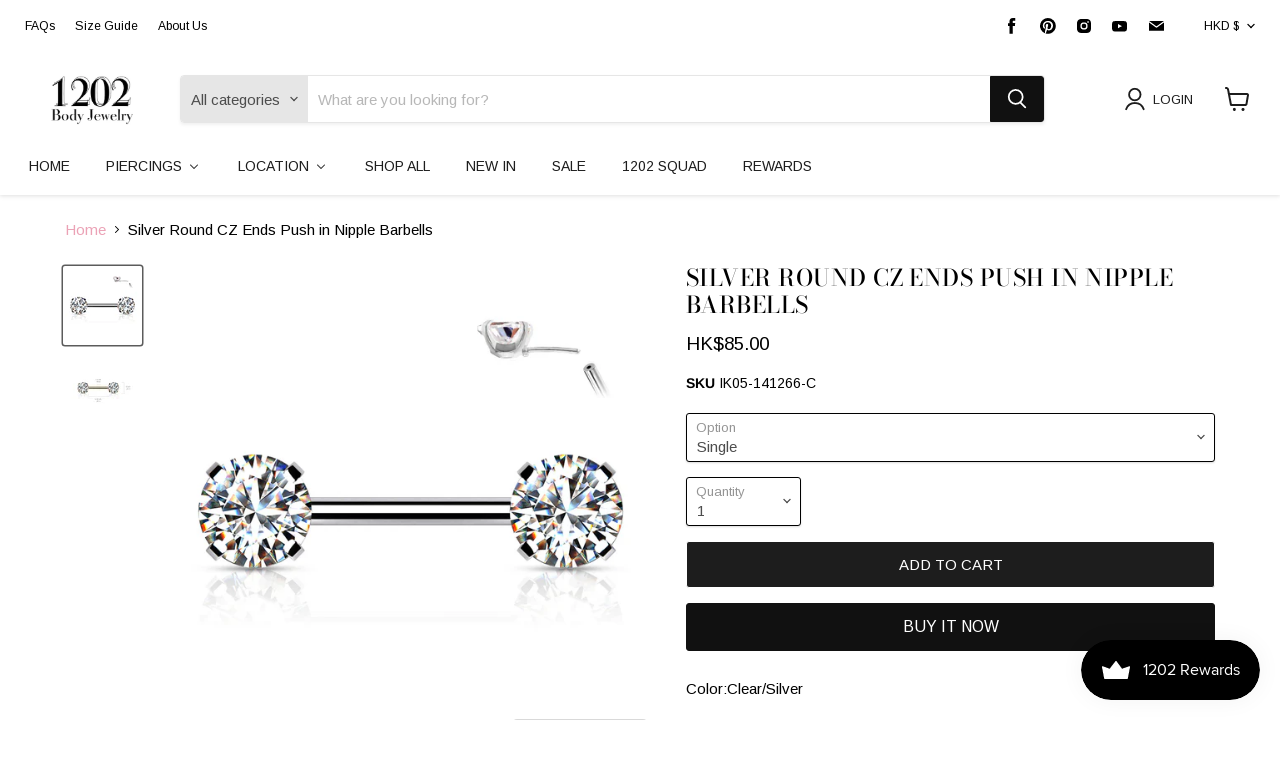

--- FILE ---
content_type: text/html; charset=utf-8
request_url: https://1202bodyjewelry.com/collections/all/products/silver-round-cz-ends-push-in-nipple-barbells?view=_recently-viewed
body_size: 1194
content:


















  

  











<li
  class="productgrid--item  imagestyle--medium      productitem--emphasis  product-recently-viewed-card  show-actions--mobile"
  data-product-item
  data-product-quickshop-url="/collections/all/products/silver-round-cz-ends-push-in-nipple-barbells"
  data-quickshop-hash="39dabb132032924d7ce6060e0b7c7c7cb2158c4805643fd31e83067134d3c38d"
  
    data-recently-viewed-card
  
>
  <div class="productitem" data-product-item-content>
    <div class="product-recently-viewed-card-time" data-product-handle="silver-round-cz-ends-push-in-nipple-barbells">
      <button
        class="product-recently-viewed-card-remove"
        aria-label="close"
        data-remove-recently-viewed
      >
        <svg
  aria-hidden="true"
  focusable="false"
  role="presentation"
  width="10"
  height="10"
  viewBox="0 0 10 10"
  xmlns="http://www.w3.org/2000/svg"
>
  <path d="M6.08785659,5 L9.77469752,1.31315906 L8.68684094,0.225302476 L5,3.91214341 L1.31315906,0.225302476 L0.225302476,1.31315906 L3.91214341,5 L0.225302476,8.68684094 L1.31315906,9.77469752 L5,6.08785659 L8.68684094,9.77469752 L9.77469752,8.68684094 L6.08785659,5 Z"></path>
</svg>
      </button>
    </div>
    <a
      class="productitem--image-link"
      href="/collections/all/products/silver-round-cz-ends-push-in-nipple-barbells"
      tabindex="-1"
      data-product-page-link
    >
      <figure class="productitem--image" data-product-item-image>
        
          
            
            

  
    <noscript data-rimg-noscript>
      <img
        
          src="//1202bodyjewelry.com/cdn/shop/products/IK05-Y0_512x512.jpg?v=1625146900"
        

        alt="Silver Round CZ Ends Push in Nipple Barbells - 1202 Body Jewelry"
        data-rimg="noscript"
        srcset="//1202bodyjewelry.com/cdn/shop/products/IK05-Y0_512x512.jpg?v=1625146900 1x, //1202bodyjewelry.com/cdn/shop/products/IK05-Y0_1024x1024.jpg?v=1625146900 2x"
        class="productitem--image-alternate"
        
        
      >
    </noscript>
  

  <img
    
      src="//1202bodyjewelry.com/cdn/shop/products/IK05-Y0_512x512.jpg?v=1625146900"
    
    alt="Silver Round CZ Ends Push in Nipple Barbells - 1202 Body Jewelry"

    
      data-rimg="lazy"
      data-rimg-scale="1"
      data-rimg-template="//1202bodyjewelry.com/cdn/shop/products/IK05-Y0_{size}.jpg?v=1625146900"
      data-rimg-max="1024x1024"
      data-rimg-crop="false"
      
      srcset="data:image/svg+xml;utf8,<svg%20xmlns='http://www.w3.org/2000/svg'%20width='512'%20height='512'></svg>"
    

    class="productitem--image-alternate"
    
    
  >



  <div data-rimg-canvas></div>


          
          

  
    <noscript data-rimg-noscript>
      <img
        
          src="//1202bodyjewelry.com/cdn/shop/products/IK05-C_512x512.jpg?v=1625146899"
        

        alt="Silver Round CZ Ends Push in Nipple Barbells - 1202 Body Jewelry"
        data-rimg="noscript"
        srcset="//1202bodyjewelry.com/cdn/shop/products/IK05-C_512x512.jpg?v=1625146899 1x, //1202bodyjewelry.com/cdn/shop/products/IK05-C_1024x1024.jpg?v=1625146899 2x"
        class="productitem--image-primary"
        
        
      >
    </noscript>
  

  <img
    
      src="//1202bodyjewelry.com/cdn/shop/products/IK05-C_512x512.jpg?v=1625146899"
    
    alt="Silver Round CZ Ends Push in Nipple Barbells - 1202 Body Jewelry"

    
      data-rimg="lazy"
      data-rimg-scale="1"
      data-rimg-template="//1202bodyjewelry.com/cdn/shop/products/IK05-C_{size}.jpg?v=1625146899"
      data-rimg-max="1024x1024"
      data-rimg-crop="false"
      
      srcset="data:image/svg+xml;utf8,<svg%20xmlns='http://www.w3.org/2000/svg'%20width='512'%20height='512'></svg>"
    

    class="productitem--image-primary"
    
    
  >



  <div data-rimg-canvas></div>


        

        
























  
  
  

  <span class="productitem__badge productitem__badge--sale"
    data-badge-sales
    style="display: none;"
  >
    <span data-badge-sales-range>
      
        Sale
      
    </span>
    <span data-badge-sales-single style="display: none;">
      
        Sale
      
    </span>
  </span>
      </figure>
    </a><div class="productitem--info">
      

      
        





























<div class="price productitem__price price--varies">
  
    <div
      class="price__compare-at visible"
      data-price-compare-container
    >

      
        <span class="money price__original" data-price-original></span>
      
    </div>


    
      
      <div class="price__compare-at--hidden" data-compare-price-range-hidden>
        
          <span class="visually-hidden">Original price</span>
          <span class="money price__compare-at--min" data-price-compare-min>
            HK$85.00
          </span>
          -
          <span class="visually-hidden">Original price</span>
          <span class="money price__compare-at--max" data-price-compare-max>
            HK$140.00
          </span>
        
      </div>
      <div class="price__compare-at--hidden" data-compare-price-hidden>
        <span class="visually-hidden">Original price</span>
        <span class="money price__compare-at--single" data-price-compare>
          
        </span>
      </div>
    
  

  <div class="price__current price__current--emphasize " data-price-container>

    

    
      
      
        
          <span class="money price__current--min" data-price-min>HK$85.00</span>
          -
          <span class="money price__current--max" data-price-max>HK$140.00</span>
        
      
    
    
  </div>

  
    
    <div class="price__current--hidden" data-current-price-range-hidden>
      
        <span class="money price__current--min" data-price-min>HK$85.00</span>
        -
        <span class="money price__current--max" data-price-max>HK$140.00</span>
      
    </div>
    <div class="price__current--hidden" data-current-price-hidden>
      <span class="visually-hidden">Current price</span>
      <span class="money" data-price>
        HK$85.00
      </span>
    </div>
  

  

  
</div>


      

      <h2 class="productitem--title">
        <a href="/collections/all/products/silver-round-cz-ends-push-in-nipple-barbells" data-product-page-link>
          Silver Round CZ Ends Push in Nipple Barbells
        </a>
      </h2>
      

      

      
        <div class="productitem--description">
          <p>Color:Clear/Silver
Material: 316L Surgical Steel
14G(1.6mm), Ball Size: 6mm, Length: 12mm</p>

          
        </div>
      
    </div>

    
  </div>

  
    <script type="application/json" data-quick-buy-settings>
      {
        "cart_redirection": false,
        "money_format": "HK${{amount}}"
      }
    </script>
  
</li>



--- FILE ---
content_type: text/javascript
request_url: https://1202bodyjewelry.com/cdn/shop/t/12/assets/size-chart-data.js?v=106673230327895607051628567464
body_size: -228
content:
AVADA_SC.campaigns=[],AVADA_SC.settings={id:"ssoJAtCOLgSQN5Whp8jl",disableWatermark:!1,displayType:"float-button",buttonRotation:!0,buttonHeight:35,enableGa:!1,modalBgColor:"#FFFFFF",modalHeight:64,modalShadow:!0,homePageInlinePosition:"after",modalPosition:"modal-center",buttonWidth:80,mobilePosition:"top",buttonPosition:"middle-right",position:"",modalWidth:84,hideText:!0,customCss:"",tableAnimation:!0,collectionPagePosition:"",modalBorderRadius:10,linkIcon:"",hasCustomCss:!0,customIcon:!1,homePagePosition:"",shopDomain:"1202bodyjewelry.myshopify.com",shopId:"W7OTKlyAvcE7B32RDOFP",modalTop:18,linkText:"Size chart",inlinePosition:"after",modalOverlayColor:"#7b7b7b",createdAt:{_seconds:1628393503,_nanoseconds:564e6},modalLeft:8,modalTextColor:"#232323",linkBgColor:"#FFFFFF",collectionPageInlinePosition:"after",buttonBorderRadius:10,linkTextColor:"#232323",modalHeader:"Size guides",showMobile:!0,tableHoverColor:"#FFFFFF"};
//# sourceMappingURL=/cdn/shop/t/12/assets/size-chart-data.js.map?v=106673230327895607051628567464
